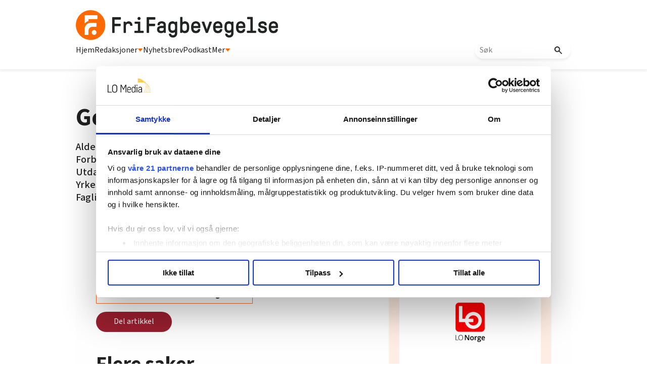

--- FILE ---
content_type: text/html; charset=utf-8
request_url: https://www.google.com/recaptcha/api2/aframe
body_size: 105
content:
<!DOCTYPE HTML><html><head><meta http-equiv="content-type" content="text/html; charset=UTF-8"></head><body><script nonce="lenRjnKLBbtU3i4lDtZXpQ">/** Anti-fraud and anti-abuse applications only. See google.com/recaptcha */ try{var clients={'sodar':'https://pagead2.googlesyndication.com/pagead/sodar?'};window.addEventListener("message",function(a){try{if(a.source===window.parent){var b=JSON.parse(a.data);var c=clients[b['id']];if(c){var d=document.createElement('img');d.src=c+b['params']+'&rc='+(localStorage.getItem("rc::a")?sessionStorage.getItem("rc::b"):"");window.document.body.appendChild(d);sessionStorage.setItem("rc::e",parseInt(sessionStorage.getItem("rc::e")||0)+1);localStorage.setItem("rc::h",'1768986070004');}}}catch(b){}});window.parent.postMessage("_grecaptcha_ready", "*");}catch(b){}</script></body></html>